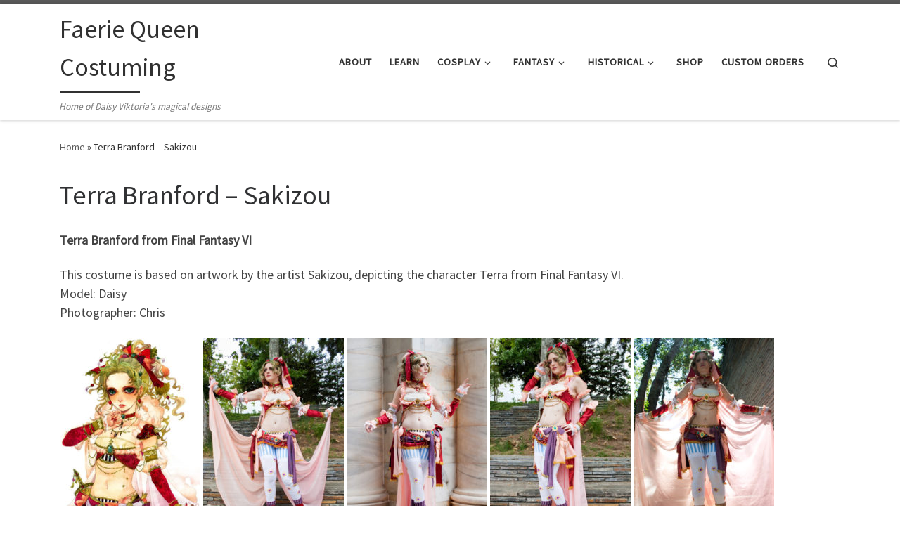

--- FILE ---
content_type: text/html; charset=UTF-8
request_url: https://faerie-queen.com/terra-branford-sakizou/
body_size: 12192
content:
<!DOCTYPE html>
<!--[if IE 7]>
<html class="ie ie7" lang="en-US">
<![endif]-->
<!--[if IE 8]>
<html class="ie ie8" lang="en-US">
<![endif]-->
<!--[if !(IE 7) | !(IE 8)  ]><!-->
<html lang="en-US" class="no-js">
<!--<![endif]-->
  <head>
  <meta charset="UTF-8" />
  <meta http-equiv="X-UA-Compatible" content="IE=EDGE" />
  <meta name="viewport" content="width=device-width, initial-scale=1.0" />
  <link rel="profile"  href="https://gmpg.org/xfn/11" />
  <link rel="pingback" href="https://faerie-queen.com/xmlrpc.php" />
  <!-- scripts for IE8 and less  -->
  <!--[if lt IE 9]>
    <script src="https://faerie-queen.com/wp-content/themes/customizr/assets/front/js/libs/html5.js"></script>
  <![endif]-->
<script>(function(html){html.className = html.className.replace(/\bno-js\b/,'js')})(document.documentElement);</script>
<title>Terra Branford &#8211; Sakizou &#8211; Faerie Queen Costuming</title>
<meta name='robots' content='max-image-preview:large' />
<link rel='dns-prefetch' href='//assets.pinterest.com' />
<link rel="alternate" type="application/rss+xml" title="Faerie Queen Costuming &raquo; Feed" href="https://faerie-queen.com/feed/" />
<link rel="alternate" type="application/rss+xml" title="Faerie Queen Costuming &raquo; Comments Feed" href="https://faerie-queen.com/comments/feed/" />
<link rel="alternate" type="application/rss+xml" title="Faerie Queen Costuming &raquo; Terra Branford &#8211; Sakizou Comments Feed" href="https://faerie-queen.com/terra-branford-sakizou/feed/" />
<link rel="alternate" title="oEmbed (JSON)" type="application/json+oembed" href="https://faerie-queen.com/wp-json/oembed/1.0/embed?url=https%3A%2F%2Ffaerie-queen.com%2Fterra-branford-sakizou%2F" />
<link rel="alternate" title="oEmbed (XML)" type="text/xml+oembed" href="https://faerie-queen.com/wp-json/oembed/1.0/embed?url=https%3A%2F%2Ffaerie-queen.com%2Fterra-branford-sakizou%2F&#038;format=xml" />
		<!-- This site uses the Google Analytics by ExactMetrics plugin v8.10.2 - Using Analytics tracking - https://www.exactmetrics.com/ -->
		<!-- Note: ExactMetrics is not currently configured on this site. The site owner needs to authenticate with Google Analytics in the ExactMetrics settings panel. -->
					<!-- No tracking code set -->
				<!-- / Google Analytics by ExactMetrics -->
		<style id='wp-img-auto-sizes-contain-inline-css' type='text/css'>
img:is([sizes=auto i],[sizes^="auto," i]){contain-intrinsic-size:3000px 1500px}
/*# sourceURL=wp-img-auto-sizes-contain-inline-css */
</style>
<link rel='stylesheet' id='pinterest-pin-it-button-plugin-styles-css' href='https://faerie-queen.com/wp-content/plugins/pinterest-pin-it-button/css/public.css?ver=2.1.0.1' type='text/css' media='all' />
<style id='wp-emoji-styles-inline-css' type='text/css'>

	img.wp-smiley, img.emoji {
		display: inline !important;
		border: none !important;
		box-shadow: none !important;
		height: 1em !important;
		width: 1em !important;
		margin: 0 0.07em !important;
		vertical-align: -0.1em !important;
		background: none !important;
		padding: 0 !important;
	}
/*# sourceURL=wp-emoji-styles-inline-css */
</style>
<style id='wp-block-library-inline-css' type='text/css'>
:root{--wp-block-synced-color:#7a00df;--wp-block-synced-color--rgb:122,0,223;--wp-bound-block-color:var(--wp-block-synced-color);--wp-editor-canvas-background:#ddd;--wp-admin-theme-color:#007cba;--wp-admin-theme-color--rgb:0,124,186;--wp-admin-theme-color-darker-10:#006ba1;--wp-admin-theme-color-darker-10--rgb:0,107,160.5;--wp-admin-theme-color-darker-20:#005a87;--wp-admin-theme-color-darker-20--rgb:0,90,135;--wp-admin-border-width-focus:2px}@media (min-resolution:192dpi){:root{--wp-admin-border-width-focus:1.5px}}.wp-element-button{cursor:pointer}:root .has-very-light-gray-background-color{background-color:#eee}:root .has-very-dark-gray-background-color{background-color:#313131}:root .has-very-light-gray-color{color:#eee}:root .has-very-dark-gray-color{color:#313131}:root .has-vivid-green-cyan-to-vivid-cyan-blue-gradient-background{background:linear-gradient(135deg,#00d084,#0693e3)}:root .has-purple-crush-gradient-background{background:linear-gradient(135deg,#34e2e4,#4721fb 50%,#ab1dfe)}:root .has-hazy-dawn-gradient-background{background:linear-gradient(135deg,#faaca8,#dad0ec)}:root .has-subdued-olive-gradient-background{background:linear-gradient(135deg,#fafae1,#67a671)}:root .has-atomic-cream-gradient-background{background:linear-gradient(135deg,#fdd79a,#004a59)}:root .has-nightshade-gradient-background{background:linear-gradient(135deg,#330968,#31cdcf)}:root .has-midnight-gradient-background{background:linear-gradient(135deg,#020381,#2874fc)}:root{--wp--preset--font-size--normal:16px;--wp--preset--font-size--huge:42px}.has-regular-font-size{font-size:1em}.has-larger-font-size{font-size:2.625em}.has-normal-font-size{font-size:var(--wp--preset--font-size--normal)}.has-huge-font-size{font-size:var(--wp--preset--font-size--huge)}.has-text-align-center{text-align:center}.has-text-align-left{text-align:left}.has-text-align-right{text-align:right}.has-fit-text{white-space:nowrap!important}#end-resizable-editor-section{display:none}.aligncenter{clear:both}.items-justified-left{justify-content:flex-start}.items-justified-center{justify-content:center}.items-justified-right{justify-content:flex-end}.items-justified-space-between{justify-content:space-between}.screen-reader-text{border:0;clip-path:inset(50%);height:1px;margin:-1px;overflow:hidden;padding:0;position:absolute;width:1px;word-wrap:normal!important}.screen-reader-text:focus{background-color:#ddd;clip-path:none;color:#444;display:block;font-size:1em;height:auto;left:5px;line-height:normal;padding:15px 23px 14px;text-decoration:none;top:5px;width:auto;z-index:100000}html :where(.has-border-color){border-style:solid}html :where([style*=border-top-color]){border-top-style:solid}html :where([style*=border-right-color]){border-right-style:solid}html :where([style*=border-bottom-color]){border-bottom-style:solid}html :where([style*=border-left-color]){border-left-style:solid}html :where([style*=border-width]){border-style:solid}html :where([style*=border-top-width]){border-top-style:solid}html :where([style*=border-right-width]){border-right-style:solid}html :where([style*=border-bottom-width]){border-bottom-style:solid}html :where([style*=border-left-width]){border-left-style:solid}html :where(img[class*=wp-image-]){height:auto;max-width:100%}:where(figure){margin:0 0 1em}html :where(.is-position-sticky){--wp-admin--admin-bar--position-offset:var(--wp-admin--admin-bar--height,0px)}@media screen and (max-width:600px){html :where(.is-position-sticky){--wp-admin--admin-bar--position-offset:0px}}

/*# sourceURL=wp-block-library-inline-css */
</style><style id='global-styles-inline-css' type='text/css'>
:root{--wp--preset--aspect-ratio--square: 1;--wp--preset--aspect-ratio--4-3: 4/3;--wp--preset--aspect-ratio--3-4: 3/4;--wp--preset--aspect-ratio--3-2: 3/2;--wp--preset--aspect-ratio--2-3: 2/3;--wp--preset--aspect-ratio--16-9: 16/9;--wp--preset--aspect-ratio--9-16: 9/16;--wp--preset--color--black: #000000;--wp--preset--color--cyan-bluish-gray: #abb8c3;--wp--preset--color--white: #ffffff;--wp--preset--color--pale-pink: #f78da7;--wp--preset--color--vivid-red: #cf2e2e;--wp--preset--color--luminous-vivid-orange: #ff6900;--wp--preset--color--luminous-vivid-amber: #fcb900;--wp--preset--color--light-green-cyan: #7bdcb5;--wp--preset--color--vivid-green-cyan: #00d084;--wp--preset--color--pale-cyan-blue: #8ed1fc;--wp--preset--color--vivid-cyan-blue: #0693e3;--wp--preset--color--vivid-purple: #9b51e0;--wp--preset--gradient--vivid-cyan-blue-to-vivid-purple: linear-gradient(135deg,rgb(6,147,227) 0%,rgb(155,81,224) 100%);--wp--preset--gradient--light-green-cyan-to-vivid-green-cyan: linear-gradient(135deg,rgb(122,220,180) 0%,rgb(0,208,130) 100%);--wp--preset--gradient--luminous-vivid-amber-to-luminous-vivid-orange: linear-gradient(135deg,rgb(252,185,0) 0%,rgb(255,105,0) 100%);--wp--preset--gradient--luminous-vivid-orange-to-vivid-red: linear-gradient(135deg,rgb(255,105,0) 0%,rgb(207,46,46) 100%);--wp--preset--gradient--very-light-gray-to-cyan-bluish-gray: linear-gradient(135deg,rgb(238,238,238) 0%,rgb(169,184,195) 100%);--wp--preset--gradient--cool-to-warm-spectrum: linear-gradient(135deg,rgb(74,234,220) 0%,rgb(151,120,209) 20%,rgb(207,42,186) 40%,rgb(238,44,130) 60%,rgb(251,105,98) 80%,rgb(254,248,76) 100%);--wp--preset--gradient--blush-light-purple: linear-gradient(135deg,rgb(255,206,236) 0%,rgb(152,150,240) 100%);--wp--preset--gradient--blush-bordeaux: linear-gradient(135deg,rgb(254,205,165) 0%,rgb(254,45,45) 50%,rgb(107,0,62) 100%);--wp--preset--gradient--luminous-dusk: linear-gradient(135deg,rgb(255,203,112) 0%,rgb(199,81,192) 50%,rgb(65,88,208) 100%);--wp--preset--gradient--pale-ocean: linear-gradient(135deg,rgb(255,245,203) 0%,rgb(182,227,212) 50%,rgb(51,167,181) 100%);--wp--preset--gradient--electric-grass: linear-gradient(135deg,rgb(202,248,128) 0%,rgb(113,206,126) 100%);--wp--preset--gradient--midnight: linear-gradient(135deg,rgb(2,3,129) 0%,rgb(40,116,252) 100%);--wp--preset--font-size--small: 13px;--wp--preset--font-size--medium: 20px;--wp--preset--font-size--large: 36px;--wp--preset--font-size--x-large: 42px;--wp--preset--spacing--20: 0.44rem;--wp--preset--spacing--30: 0.67rem;--wp--preset--spacing--40: 1rem;--wp--preset--spacing--50: 1.5rem;--wp--preset--spacing--60: 2.25rem;--wp--preset--spacing--70: 3.38rem;--wp--preset--spacing--80: 5.06rem;--wp--preset--shadow--natural: 6px 6px 9px rgba(0, 0, 0, 0.2);--wp--preset--shadow--deep: 12px 12px 50px rgba(0, 0, 0, 0.4);--wp--preset--shadow--sharp: 6px 6px 0px rgba(0, 0, 0, 0.2);--wp--preset--shadow--outlined: 6px 6px 0px -3px rgb(255, 255, 255), 6px 6px rgb(0, 0, 0);--wp--preset--shadow--crisp: 6px 6px 0px rgb(0, 0, 0);}:where(.is-layout-flex){gap: 0.5em;}:where(.is-layout-grid){gap: 0.5em;}body .is-layout-flex{display: flex;}.is-layout-flex{flex-wrap: wrap;align-items: center;}.is-layout-flex > :is(*, div){margin: 0;}body .is-layout-grid{display: grid;}.is-layout-grid > :is(*, div){margin: 0;}:where(.wp-block-columns.is-layout-flex){gap: 2em;}:where(.wp-block-columns.is-layout-grid){gap: 2em;}:where(.wp-block-post-template.is-layout-flex){gap: 1.25em;}:where(.wp-block-post-template.is-layout-grid){gap: 1.25em;}.has-black-color{color: var(--wp--preset--color--black) !important;}.has-cyan-bluish-gray-color{color: var(--wp--preset--color--cyan-bluish-gray) !important;}.has-white-color{color: var(--wp--preset--color--white) !important;}.has-pale-pink-color{color: var(--wp--preset--color--pale-pink) !important;}.has-vivid-red-color{color: var(--wp--preset--color--vivid-red) !important;}.has-luminous-vivid-orange-color{color: var(--wp--preset--color--luminous-vivid-orange) !important;}.has-luminous-vivid-amber-color{color: var(--wp--preset--color--luminous-vivid-amber) !important;}.has-light-green-cyan-color{color: var(--wp--preset--color--light-green-cyan) !important;}.has-vivid-green-cyan-color{color: var(--wp--preset--color--vivid-green-cyan) !important;}.has-pale-cyan-blue-color{color: var(--wp--preset--color--pale-cyan-blue) !important;}.has-vivid-cyan-blue-color{color: var(--wp--preset--color--vivid-cyan-blue) !important;}.has-vivid-purple-color{color: var(--wp--preset--color--vivid-purple) !important;}.has-black-background-color{background-color: var(--wp--preset--color--black) !important;}.has-cyan-bluish-gray-background-color{background-color: var(--wp--preset--color--cyan-bluish-gray) !important;}.has-white-background-color{background-color: var(--wp--preset--color--white) !important;}.has-pale-pink-background-color{background-color: var(--wp--preset--color--pale-pink) !important;}.has-vivid-red-background-color{background-color: var(--wp--preset--color--vivid-red) !important;}.has-luminous-vivid-orange-background-color{background-color: var(--wp--preset--color--luminous-vivid-orange) !important;}.has-luminous-vivid-amber-background-color{background-color: var(--wp--preset--color--luminous-vivid-amber) !important;}.has-light-green-cyan-background-color{background-color: var(--wp--preset--color--light-green-cyan) !important;}.has-vivid-green-cyan-background-color{background-color: var(--wp--preset--color--vivid-green-cyan) !important;}.has-pale-cyan-blue-background-color{background-color: var(--wp--preset--color--pale-cyan-blue) !important;}.has-vivid-cyan-blue-background-color{background-color: var(--wp--preset--color--vivid-cyan-blue) !important;}.has-vivid-purple-background-color{background-color: var(--wp--preset--color--vivid-purple) !important;}.has-black-border-color{border-color: var(--wp--preset--color--black) !important;}.has-cyan-bluish-gray-border-color{border-color: var(--wp--preset--color--cyan-bluish-gray) !important;}.has-white-border-color{border-color: var(--wp--preset--color--white) !important;}.has-pale-pink-border-color{border-color: var(--wp--preset--color--pale-pink) !important;}.has-vivid-red-border-color{border-color: var(--wp--preset--color--vivid-red) !important;}.has-luminous-vivid-orange-border-color{border-color: var(--wp--preset--color--luminous-vivid-orange) !important;}.has-luminous-vivid-amber-border-color{border-color: var(--wp--preset--color--luminous-vivid-amber) !important;}.has-light-green-cyan-border-color{border-color: var(--wp--preset--color--light-green-cyan) !important;}.has-vivid-green-cyan-border-color{border-color: var(--wp--preset--color--vivid-green-cyan) !important;}.has-pale-cyan-blue-border-color{border-color: var(--wp--preset--color--pale-cyan-blue) !important;}.has-vivid-cyan-blue-border-color{border-color: var(--wp--preset--color--vivid-cyan-blue) !important;}.has-vivid-purple-border-color{border-color: var(--wp--preset--color--vivid-purple) !important;}.has-vivid-cyan-blue-to-vivid-purple-gradient-background{background: var(--wp--preset--gradient--vivid-cyan-blue-to-vivid-purple) !important;}.has-light-green-cyan-to-vivid-green-cyan-gradient-background{background: var(--wp--preset--gradient--light-green-cyan-to-vivid-green-cyan) !important;}.has-luminous-vivid-amber-to-luminous-vivid-orange-gradient-background{background: var(--wp--preset--gradient--luminous-vivid-amber-to-luminous-vivid-orange) !important;}.has-luminous-vivid-orange-to-vivid-red-gradient-background{background: var(--wp--preset--gradient--luminous-vivid-orange-to-vivid-red) !important;}.has-very-light-gray-to-cyan-bluish-gray-gradient-background{background: var(--wp--preset--gradient--very-light-gray-to-cyan-bluish-gray) !important;}.has-cool-to-warm-spectrum-gradient-background{background: var(--wp--preset--gradient--cool-to-warm-spectrum) !important;}.has-blush-light-purple-gradient-background{background: var(--wp--preset--gradient--blush-light-purple) !important;}.has-blush-bordeaux-gradient-background{background: var(--wp--preset--gradient--blush-bordeaux) !important;}.has-luminous-dusk-gradient-background{background: var(--wp--preset--gradient--luminous-dusk) !important;}.has-pale-ocean-gradient-background{background: var(--wp--preset--gradient--pale-ocean) !important;}.has-electric-grass-gradient-background{background: var(--wp--preset--gradient--electric-grass) !important;}.has-midnight-gradient-background{background: var(--wp--preset--gradient--midnight) !important;}.has-small-font-size{font-size: var(--wp--preset--font-size--small) !important;}.has-medium-font-size{font-size: var(--wp--preset--font-size--medium) !important;}.has-large-font-size{font-size: var(--wp--preset--font-size--large) !important;}.has-x-large-font-size{font-size: var(--wp--preset--font-size--x-large) !important;}
/*# sourceURL=global-styles-inline-css */
</style>

<style id='classic-theme-styles-inline-css' type='text/css'>
/*! This file is auto-generated */
.wp-block-button__link{color:#fff;background-color:#32373c;border-radius:9999px;box-shadow:none;text-decoration:none;padding:calc(.667em + 2px) calc(1.333em + 2px);font-size:1.125em}.wp-block-file__button{background:#32373c;color:#fff;text-decoration:none}
/*# sourceURL=/wp-includes/css/classic-themes.min.css */
</style>
<link rel='stylesheet' id='customizr-main-css' href='https://faerie-queen.com/wp-content/themes/customizr/assets/front/css/style.min.css?ver=4.4.5' type='text/css' media='all' />
<style id='customizr-main-inline-css' type='text/css'>

.tc-header.border-top { border-top-width: 5px; border-top-style: solid }
#czr-push-footer { display: none; visibility: hidden; }
        .czr-sticky-footer #czr-push-footer.sticky-footer-enabled { display: block; }
        
/*# sourceURL=customizr-main-inline-css */
</style>
<style id='quads-styles-inline-css' type='text/css'>

    .quads-location ins.adsbygoogle {
        background: transparent !important;
    }.quads-location .quads_rotator_img{ opacity:1 !important;}
    .quads.quads_ad_container { display: grid; grid-template-columns: auto; grid-gap: 10px; padding: 10px; }
    .grid_image{animation: fadeIn 0.5s;-webkit-animation: fadeIn 0.5s;-moz-animation: fadeIn 0.5s;
        -o-animation: fadeIn 0.5s;-ms-animation: fadeIn 0.5s;}
    .quads-ad-label { font-size: 12px; text-align: center; color: #333;}
    .quads_click_impression { display: none;} .quads-location, .quads-ads-space{max-width:100%;} @media only screen and (max-width: 480px) { .quads-ads-space, .penci-builder-element .quads-ads-space{max-width:340px;}}
/*# sourceURL=quads-styles-inline-css */
</style>
<script type="text/javascript" src="https://faerie-queen.com/wp-includes/js/jquery/jquery.min.js?ver=3.7.1" id="jquery-core-js"></script>
<script type="text/javascript" src="https://faerie-queen.com/wp-includes/js/jquery/jquery-migrate.min.js?ver=3.4.1" id="jquery-migrate-js"></script>
<script type="text/javascript" src="https://faerie-queen.com/wp-content/themes/customizr/assets/front/js/libs/modernizr.min.js?ver=4.4.5" id="modernizr-js"></script>
<script type="text/javascript" src="https://faerie-queen.com/wp-includes/js/underscore.min.js?ver=1.13.7" id="underscore-js"></script>
<script type="text/javascript" id="tc-scripts-js-extra">
/* <![CDATA[ */
var CZRParams = {"assetsPath":"https://faerie-queen.com/wp-content/themes/customizr/assets/front/","mainScriptUrl":"https://faerie-queen.com/wp-content/themes/customizr/assets/front/js/tc-scripts.min.js?4.4.5","deferFontAwesome":"1","fontAwesomeUrl":"https://faerie-queen.com/wp-content/themes/customizr/assets/shared/fonts/fa/css/fontawesome-all.min.css?4.4.5","_disabled":[],"centerSliderImg":"1","isLightBoxEnabled":"1","SmoothScroll":{"Enabled":true,"Options":{"touchpadSupport":false}},"isAnchorScrollEnabled":"","anchorSmoothScrollExclude":{"simple":["[class*=edd]",".carousel-control","[data-toggle=\"modal\"]","[data-toggle=\"dropdown\"]","[data-toggle=\"czr-dropdown\"]","[data-toggle=\"tooltip\"]","[data-toggle=\"popover\"]","[data-toggle=\"collapse\"]","[data-toggle=\"czr-collapse\"]","[data-toggle=\"tab\"]","[data-toggle=\"pill\"]","[data-toggle=\"czr-pill\"]","[class*=upme]","[class*=um-]"],"deep":{"classes":[],"ids":[]}},"timerOnScrollAllBrowsers":"1","centerAllImg":"1","HasComments":"","LoadModernizr":"1","stickyHeader":"","extLinksStyle":"","extLinksTargetExt":"","extLinksSkipSelectors":{"classes":["btn","button"],"ids":[]},"dropcapEnabled":"","dropcapWhere":{"post":"","page":""},"dropcapMinWords":"","dropcapSkipSelectors":{"tags":["IMG","IFRAME","H1","H2","H3","H4","H5","H6","BLOCKQUOTE","UL","OL"],"classes":["btn"],"id":[]},"imgSmartLoadEnabled":"1","imgSmartLoadOpts":{"parentSelectors":["[class*=grid-container], .article-container",".__before_main_wrapper",".widget-front",".post-related-articles",".tc-singular-thumbnail-wrapper"],"opts":{"excludeImg":[".tc-holder-img"]}},"imgSmartLoadsForSliders":"1","pluginCompats":[],"isWPMobile":"","menuStickyUserSettings":{"desktop":"stick_up","mobile":"stick_up"},"adminAjaxUrl":"https://faerie-queen.com/wp-admin/admin-ajax.php","ajaxUrl":"https://faerie-queen.com/?czrajax=1","frontNonce":{"id":"CZRFrontNonce","handle":"46123bee4e"},"isDevMode":"","isModernStyle":"1","i18n":{"Permanently dismiss":"Permanently dismiss"},"frontNotifications":{"welcome":{"enabled":false,"content":"","dismissAction":"dismiss_welcome_note_front"}},"preloadGfonts":"1","googleFonts":"Source+Sans+Pro","version":"4.4.5"};
//# sourceURL=tc-scripts-js-extra
/* ]]> */
</script>
<script type="text/javascript" src="https://faerie-queen.com/wp-content/themes/customizr/assets/front/js/tc-scripts.min.js?ver=4.4.5" id="tc-scripts-js" defer></script>
<link rel="https://api.w.org/" href="https://faerie-queen.com/wp-json/" /><link rel="alternate" title="JSON" type="application/json" href="https://faerie-queen.com/wp-json/wp/v2/pages/439" /><link rel="EditURI" type="application/rsd+xml" title="RSD" href="https://faerie-queen.com/xmlrpc.php?rsd" />
<meta name="generator" content="WordPress 6.9" />
<link rel="canonical" href="https://faerie-queen.com/terra-branford-sakizou/" />
<link rel='shortlink' href='https://faerie-queen.com/?p=439' />
<script src="//pagead2.googlesyndication.com/pagead/js/adsbygoogle.js"></script><script>document.cookie = 'quads_browser_width='+screen.width;</script>              <link rel="preload" as="font" type="font/woff2" href="https://faerie-queen.com/wp-content/themes/customizr/assets/shared/fonts/customizr/customizr.woff2?128396981" crossorigin="anonymous"/>
            <style type="text/css">.recentcomments a{display:inline !important;padding:0 !important;margin:0 !important;}</style><link rel="icon" href="https://faerie-queen.com/wp-content/uploads/2019/05/cropped-daisyviktoriawingsicon-32x32.jpg" sizes="32x32" />
<link rel="icon" href="https://faerie-queen.com/wp-content/uploads/2019/05/cropped-daisyviktoriawingsicon-192x192.jpg" sizes="192x192" />
<link rel="apple-touch-icon" href="https://faerie-queen.com/wp-content/uploads/2019/05/cropped-daisyviktoriawingsicon-180x180.jpg" />
<meta name="msapplication-TileImage" content="https://faerie-queen.com/wp-content/uploads/2019/05/cropped-daisyviktoriawingsicon-270x270.jpg" />
</head>

  <body class="wp-singular page-template-default page page-id-439 wp-embed-responsive wp-theme-customizr czr-link-hover-underline header-skin-light footer-skin-dark czr-no-sidebar tc-center-images czr-full-layout customizr-4-4-5 czr-sticky-footer">
          <a class="screen-reader-text skip-link" href="#content">Skip to content</a>
    
    
    <div id="tc-page-wrap" class="">

      <header class="tpnav-header__header tc-header sl-logo_left sticky-brand-shrink-on sticky-transparent border-top czr-submenu-fade czr-submenu-move" >
        <div class="primary-navbar__wrapper d-none d-lg-block has-horizontal-menu desktop-sticky" >
  <div class="container">
    <div class="row align-items-center flex-row primary-navbar__row">
      <div class="branding__container col col-auto" >
  <div class="branding align-items-center flex-column ">
    <div class="branding-row d-flex flex-row align-items-center align-self-start">
      <span class="navbar-brand col-auto " >
    <a class="navbar-brand-sitename  czr-underline" href="https://faerie-queen.com/">
    <span>Faerie Queen Costuming</span>
  </a>
</span>
      </div>
    <span class="header-tagline " >
  Home of Daisy Viktoria&#039;s magical designs</span>

  </div>
</div>
      <div class="primary-nav__container justify-content-lg-around col col-lg-auto flex-lg-column" >
  <div class="primary-nav__wrapper flex-lg-row align-items-center justify-content-end">
              <nav class="primary-nav__nav col" id="primary-nav">
          <div class="nav__menu-wrapper primary-nav__menu-wrapper justify-content-end czr-open-on-hover" >
<ul id="main-menu" class="primary-nav__menu regular-nav nav__menu nav"><li id="menu-item-4859" class="menu-item menu-item-type-post_type menu-item-object-page menu-item-4859"><a href="https://faerie-queen.com/about/" class="nav__link"><span class="nav__title">About</span></a></li>
<li id="menu-item-8342" class="menu-item menu-item-type-post_type menu-item-object-page menu-item-8342"><a href="https://faerie-queen.com/learn/" class="nav__link"><span class="nav__title">Learn</span></a></li>
<li id="menu-item-4862" class="menu-item menu-item-type-post_type menu-item-object-page menu-item-has-children czr-dropdown menu-item-4862"><a data-toggle="czr-dropdown" aria-haspopup="true" aria-expanded="false" href="https://faerie-queen.com/cosplay/" class="nav__link"><span class="nav__title">Cosplay</span><span class="caret__dropdown-toggler"><i class="icn-down-small"></i></span></a>
<ul class="dropdown-menu czr-dropdown-menu">
	<li id="menu-item-4872" class="menu-item menu-item-type-post_type menu-item-object-page dropdown-item menu-item-4872"><a href="https://faerie-queen.com/video-games-and-anime/" class="nav__link"><span class="nav__title">Video Games and Anime</span></a></li>
	<li id="menu-item-4871" class="menu-item menu-item-type-post_type menu-item-object-page dropdown-item menu-item-4871"><a href="https://faerie-queen.com/books-and-media/" class="nav__link"><span class="nav__title">Books and Media</span></a></li>
</ul>
</li>
<li id="menu-item-4863" class="menu-item menu-item-type-post_type menu-item-object-page menu-item-has-children czr-dropdown menu-item-4863"><a data-toggle="czr-dropdown" aria-haspopup="true" aria-expanded="false" href="https://faerie-queen.com/fantasy/" class="nav__link"><span class="nav__title">Fantasy</span><span class="caret__dropdown-toggler"><i class="icn-down-small"></i></span></a>
<ul class="dropdown-menu czr-dropdown-menu">
	<li id="menu-item-4873" class="menu-item menu-item-type-post_type menu-item-object-page dropdown-item menu-item-4873"><a href="https://faerie-queen.com/faeries-and-elves/" class="nav__link"><span class="nav__title">Faeries and Elves</span></a></li>
	<li id="menu-item-4874" class="menu-item menu-item-type-post_type menu-item-object-page dropdown-item menu-item-4874"><a href="https://faerie-queen.com/humans/" class="nav__link"><span class="nav__title">Humans</span></a></li>
	<li id="menu-item-4875" class="menu-item menu-item-type-post_type menu-item-object-page dropdown-item menu-item-4875"><a href="https://faerie-queen.com/creatures/" class="nav__link"><span class="nav__title">Creatures</span></a></li>
	<li id="menu-item-4876" class="menu-item menu-item-type-post_type menu-item-object-page dropdown-item menu-item-4876"><a href="https://faerie-queen.com/steampunk/" class="nav__link"><span class="nav__title">Steampunk</span></a></li>
</ul>
</li>
<li id="menu-item-4864" class="menu-item menu-item-type-post_type menu-item-object-page menu-item-has-children czr-dropdown menu-item-4864"><a data-toggle="czr-dropdown" aria-haspopup="true" aria-expanded="false" href="https://faerie-queen.com/historical/" class="nav__link"><span class="nav__title">Historical</span><span class="caret__dropdown-toggler"><i class="icn-down-small"></i></span></a>
<ul class="dropdown-menu czr-dropdown-menu">
	<li id="menu-item-4869" class="menu-item menu-item-type-post_type menu-item-object-page dropdown-item menu-item-4869"><a href="https://faerie-queen.com/victorian/" class="nav__link"><span class="nav__title">Victorian</span></a></li>
	<li id="menu-item-4870" class="menu-item menu-item-type-post_type menu-item-object-page dropdown-item menu-item-4870"><a href="https://faerie-queen.com/rococo-2/" class="nav__link"><span class="nav__title">Rococo</span></a></li>
	<li id="menu-item-4868" class="menu-item menu-item-type-post_type menu-item-object-page dropdown-item menu-item-4868"><a href="https://faerie-queen.com/renaissance/" class="nav__link"><span class="nav__title">Renaissance</span></a></li>
	<li id="menu-item-4866" class="menu-item menu-item-type-post_type menu-item-object-page dropdown-item menu-item-4866"><a href="https://faerie-queen.com/medieval/" class="nav__link"><span class="nav__title">Late Medieval</span></a></li>
	<li id="menu-item-4865" class="menu-item menu-item-type-post_type menu-item-object-page dropdown-item menu-item-4865"><a href="https://faerie-queen.com/ancient/" class="nav__link"><span class="nav__title">Ancient and Viking Age</span></a></li>
	<li id="menu-item-4867" class="menu-item menu-item-type-post_type menu-item-object-page dropdown-item menu-item-4867"><a href="https://faerie-queen.com/eastern/" class="nav__link"><span class="nav__title">Eastern</span></a></li>
</ul>
</li>
<li id="menu-item-8359" class="menu-item menu-item-type-custom menu-item-object-custom menu-item-8359"><a href="https://daisyviktoria.com/shop/" class="nav__link"><span class="nav__title">Shop</span></a></li>
<li id="menu-item-8354" class="menu-item menu-item-type-custom menu-item-object-custom menu-item-8354"><a href="http://daisyviktoria.com/order/" class="nav__link"><span class="nav__title">Custom Orders</span></a></li>
</ul></div>        </nav>
    <div class="primary-nav__utils nav__utils col-auto" >
    <ul class="nav utils flex-row flex-nowrap regular-nav">
      <li class="nav__search " >
  <a href="#" class="search-toggle_btn icn-search czr-overlay-toggle_btn"  aria-expanded="false"><span class="sr-only">Search</span></a>
        <div class="czr-search-expand">
      <div class="czr-search-expand-inner"><div class="search-form__container " >
  <form action="https://faerie-queen.com/" method="get" class="czr-form search-form">
    <div class="form-group czr-focus">
            <label for="s-696fc7b4c2923" id="lsearch-696fc7b4c2923">
        <span class="screen-reader-text">Search</span>
        <input id="s-696fc7b4c2923" class="form-control czr-search-field" name="s" type="search" value="" aria-describedby="lsearch-696fc7b4c2923" placeholder="Search &hellip;">
      </label>
      <button type="submit" class="button"><i class="icn-search"></i><span class="screen-reader-text">Search &hellip;</span></button>
    </div>
  </form>
</div></div>
    </div>
    </li>
    </ul>
</div>  </div>
</div>
    </div>
  </div>
</div>    <div class="mobile-navbar__wrapper d-lg-none mobile-sticky" >
    <div class="branding__container justify-content-between align-items-center container" >
  <div class="branding flex-column">
    <div class="branding-row d-flex align-self-start flex-row align-items-center">
      <span class="navbar-brand col-auto " >
    <a class="navbar-brand-sitename  czr-underline" href="https://faerie-queen.com/">
    <span>Faerie Queen Costuming</span>
  </a>
</span>
    </div>
      </div>
  <div class="mobile-utils__wrapper nav__utils regular-nav">
    <ul class="nav utils row flex-row flex-nowrap">
      <li class="nav__search " >
  <a href="#" class="search-toggle_btn icn-search czr-dropdown" data-aria-haspopup="true" aria-expanded="false"><span class="sr-only">Search</span></a>
        <div class="czr-search-expand">
      <div class="czr-search-expand-inner"><div class="search-form__container " >
  <form action="https://faerie-queen.com/" method="get" class="czr-form search-form">
    <div class="form-group czr-focus">
            <label for="s-696fc7b4c2c85" id="lsearch-696fc7b4c2c85">
        <span class="screen-reader-text">Search</span>
        <input id="s-696fc7b4c2c85" class="form-control czr-search-field" name="s" type="search" value="" aria-describedby="lsearch-696fc7b4c2c85" placeholder="Search &hellip;">
      </label>
      <button type="submit" class="button"><i class="icn-search"></i><span class="screen-reader-text">Search &hellip;</span></button>
    </div>
  </form>
</div></div>
    </div>
        <ul class="dropdown-menu czr-dropdown-menu">
      <li class="header-search__container container">
  <div class="search-form__container " >
  <form action="https://faerie-queen.com/" method="get" class="czr-form search-form">
    <div class="form-group czr-focus">
            <label for="s-696fc7b4c2dcd" id="lsearch-696fc7b4c2dcd">
        <span class="screen-reader-text">Search</span>
        <input id="s-696fc7b4c2dcd" class="form-control czr-search-field" name="s" type="search" value="" aria-describedby="lsearch-696fc7b4c2dcd" placeholder="Search &hellip;">
      </label>
      <button type="submit" class="button"><i class="icn-search"></i><span class="screen-reader-text">Search &hellip;</span></button>
    </div>
  </form>
</div></li>    </ul>
  </li>
<li class="hamburger-toggler__container " >
  <button class="ham-toggler-menu czr-collapsed" data-toggle="czr-collapse" data-target="#mobile-nav"><span class="ham__toggler-span-wrapper"><span class="line line-1"></span><span class="line line-2"></span><span class="line line-3"></span></span><span class="screen-reader-text">Menu</span></button>
</li>
    </ul>
  </div>
</div>
<div class="mobile-nav__container " >
   <nav class="mobile-nav__nav flex-column czr-collapse" id="mobile-nav">
      <div class="mobile-nav__inner container">
      <div class="nav__menu-wrapper mobile-nav__menu-wrapper czr-open-on-click" >
<ul id="mobile-nav-menu" class="mobile-nav__menu vertical-nav nav__menu flex-column nav"><li class="menu-item menu-item-type-post_type menu-item-object-page menu-item-4859"><a href="https://faerie-queen.com/about/" class="nav__link"><span class="nav__title">About</span></a></li>
<li class="menu-item menu-item-type-post_type menu-item-object-page menu-item-8342"><a href="https://faerie-queen.com/learn/" class="nav__link"><span class="nav__title">Learn</span></a></li>
<li class="menu-item menu-item-type-post_type menu-item-object-page menu-item-has-children czr-dropdown menu-item-4862"><span class="display-flex nav__link-wrapper align-items-start"><a href="https://faerie-queen.com/cosplay/" class="nav__link"><span class="nav__title">Cosplay</span></a><button data-toggle="czr-dropdown" aria-haspopup="true" aria-expanded="false" class="caret__dropdown-toggler czr-btn-link"><i class="icn-down-small"></i></button></span>
<ul class="dropdown-menu czr-dropdown-menu">
	<li class="menu-item menu-item-type-post_type menu-item-object-page dropdown-item menu-item-4872"><a href="https://faerie-queen.com/video-games-and-anime/" class="nav__link"><span class="nav__title">Video Games and Anime</span></a></li>
	<li class="menu-item menu-item-type-post_type menu-item-object-page dropdown-item menu-item-4871"><a href="https://faerie-queen.com/books-and-media/" class="nav__link"><span class="nav__title">Books and Media</span></a></li>
</ul>
</li>
<li class="menu-item menu-item-type-post_type menu-item-object-page menu-item-has-children czr-dropdown menu-item-4863"><span class="display-flex nav__link-wrapper align-items-start"><a href="https://faerie-queen.com/fantasy/" class="nav__link"><span class="nav__title">Fantasy</span></a><button data-toggle="czr-dropdown" aria-haspopup="true" aria-expanded="false" class="caret__dropdown-toggler czr-btn-link"><i class="icn-down-small"></i></button></span>
<ul class="dropdown-menu czr-dropdown-menu">
	<li class="menu-item menu-item-type-post_type menu-item-object-page dropdown-item menu-item-4873"><a href="https://faerie-queen.com/faeries-and-elves/" class="nav__link"><span class="nav__title">Faeries and Elves</span></a></li>
	<li class="menu-item menu-item-type-post_type menu-item-object-page dropdown-item menu-item-4874"><a href="https://faerie-queen.com/humans/" class="nav__link"><span class="nav__title">Humans</span></a></li>
	<li class="menu-item menu-item-type-post_type menu-item-object-page dropdown-item menu-item-4875"><a href="https://faerie-queen.com/creatures/" class="nav__link"><span class="nav__title">Creatures</span></a></li>
	<li class="menu-item menu-item-type-post_type menu-item-object-page dropdown-item menu-item-4876"><a href="https://faerie-queen.com/steampunk/" class="nav__link"><span class="nav__title">Steampunk</span></a></li>
</ul>
</li>
<li class="menu-item menu-item-type-post_type menu-item-object-page menu-item-has-children czr-dropdown menu-item-4864"><span class="display-flex nav__link-wrapper align-items-start"><a href="https://faerie-queen.com/historical/" class="nav__link"><span class="nav__title">Historical</span></a><button data-toggle="czr-dropdown" aria-haspopup="true" aria-expanded="false" class="caret__dropdown-toggler czr-btn-link"><i class="icn-down-small"></i></button></span>
<ul class="dropdown-menu czr-dropdown-menu">
	<li class="menu-item menu-item-type-post_type menu-item-object-page dropdown-item menu-item-4869"><a href="https://faerie-queen.com/victorian/" class="nav__link"><span class="nav__title">Victorian</span></a></li>
	<li class="menu-item menu-item-type-post_type menu-item-object-page dropdown-item menu-item-4870"><a href="https://faerie-queen.com/rococo-2/" class="nav__link"><span class="nav__title">Rococo</span></a></li>
	<li class="menu-item menu-item-type-post_type menu-item-object-page dropdown-item menu-item-4868"><a href="https://faerie-queen.com/renaissance/" class="nav__link"><span class="nav__title">Renaissance</span></a></li>
	<li class="menu-item menu-item-type-post_type menu-item-object-page dropdown-item menu-item-4866"><a href="https://faerie-queen.com/medieval/" class="nav__link"><span class="nav__title">Late Medieval</span></a></li>
	<li class="menu-item menu-item-type-post_type menu-item-object-page dropdown-item menu-item-4865"><a href="https://faerie-queen.com/ancient/" class="nav__link"><span class="nav__title">Ancient and Viking Age</span></a></li>
	<li class="menu-item menu-item-type-post_type menu-item-object-page dropdown-item menu-item-4867"><a href="https://faerie-queen.com/eastern/" class="nav__link"><span class="nav__title">Eastern</span></a></li>
</ul>
</li>
<li class="menu-item menu-item-type-custom menu-item-object-custom menu-item-8359"><a href="https://daisyviktoria.com/shop/" class="nav__link"><span class="nav__title">Shop</span></a></li>
<li class="menu-item menu-item-type-custom menu-item-object-custom menu-item-8354"><a href="http://daisyviktoria.com/order/" class="nav__link"><span class="nav__title">Custom Orders</span></a></li>
</ul></div>      </div>
  </nav>
</div></div></header>


  
    <div id="main-wrapper" class="section">

                      

          <div class="czr-hot-crumble container page-breadcrumbs" role="navigation" >
  <div class="row">
        <nav class="breadcrumbs col-12"><span class="trail-begin"><a href="https://faerie-queen.com" title="Faerie Queen Costuming" rel="home" class="trail-begin">Home</a></span> <span class="sep">&raquo;</span> <span class="trail-end">Terra Branford &#8211; Sakizou</span></nav>  </div>
</div>
          <div class="container" role="main">

            
            <div class="flex-row row column-content-wrapper">

                
                <div id="content" class="col-12 article-container">

                  <article id="page-439" class="post-439 page type-page status-publish czr-hentry" >
    <header class="entry-header " >
  <div class="entry-header-inner">
        <h1 class="entry-title">Terra Branford &#8211; Sakizou</h1>
      </div>
</header>  <div class="post-entry tc-content-inner">
    <section class="post-content entry-content " >
      <div class="czr-wp-the-content">
        <p><strong>Terra Branford from Final Fantasy VI</strong></p>
<p>This costume is based on artwork by the artist Sakizou, depicting the character Terra from Final Fantasy VI.<br />
Model: Daisy<br />
Photographer: Chris</p>
<p><a href="https://faerie-queen.com/wp-content/uploads/2018/03/sakizouterraref.jpg" data-lb-type="grouped-post"><img  fetchpriority="high" decoding="async" class="alignnone size-medium wp-image-8077"  src="[data-uri]" data-src="https://faerie-queen.com/wp-content/uploads/2018/03/sakizouterraref-200x300.jpg"  alt="" width="200" height="300" data-srcset="https://faerie-queen.com/wp-content/uploads/2018/03/sakizouterraref-200x300.jpg 200w, https://faerie-queen.com/wp-content/uploads/2018/03/sakizouterraref.jpg 427w" data-sizes="(max-width: 200px) 100vw, 200px" /></a> <a href="https://faerie-queen.com/wp-content/uploads/2018/03/sakizouterra01.jpg" data-lb-type="grouped-post"><img  decoding="async" class="alignnone size-medium wp-image-8080"  src="[data-uri]" data-src="https://faerie-queen.com/wp-content/uploads/2018/03/sakizouterra01-200x300.jpg"  alt="" width="200" height="300" data-srcset="https://faerie-queen.com/wp-content/uploads/2018/03/sakizouterra01-200x300.jpg 200w, https://faerie-queen.com/wp-content/uploads/2018/03/sakizouterra01.jpg 427w" data-sizes="(max-width: 200px) 100vw, 200px" /></a> <a href="https://faerie-queen.com/wp-content/uploads/2018/03/sakizouterra02.jpg" data-lb-type="grouped-post"><img  decoding="async" class="alignnone size-medium wp-image-8081"  src="[data-uri]" data-src="https://faerie-queen.com/wp-content/uploads/2018/03/sakizouterra02-200x300.jpg"  alt="" width="200" height="300" data-srcset="https://faerie-queen.com/wp-content/uploads/2018/03/sakizouterra02-200x300.jpg 200w, https://faerie-queen.com/wp-content/uploads/2018/03/sakizouterra02.jpg 427w" data-sizes="(max-width: 200px) 100vw, 200px" /></a> <a href="https://faerie-queen.com/wp-content/uploads/2018/03/sakizouterra03.jpg" data-lb-type="grouped-post"><img  loading="lazy" decoding="async" class="alignnone size-medium wp-image-8082"  src="[data-uri]" data-src="https://faerie-queen.com/wp-content/uploads/2018/03/sakizouterra03-200x300.jpg"  alt="" width="200" height="300" data-srcset="https://faerie-queen.com/wp-content/uploads/2018/03/sakizouterra03-200x300.jpg 200w, https://faerie-queen.com/wp-content/uploads/2018/03/sakizouterra03.jpg 427w" data-sizes="auto, (max-width: 200px) 100vw, 200px" /></a> <a href="https://faerie-queen.com/wp-content/uploads/2018/03/sakizouterra04.jpg" data-lb-type="grouped-post"><img  loading="lazy" decoding="async" class="alignnone size-medium wp-image-8083"  src="[data-uri]" data-src="https://faerie-queen.com/wp-content/uploads/2018/03/sakizouterra04-200x300.jpg"  alt="" width="200" height="300" data-srcset="https://faerie-queen.com/wp-content/uploads/2018/03/sakizouterra04-200x300.jpg 200w, https://faerie-queen.com/wp-content/uploads/2018/03/sakizouterra04.jpg 427w" data-sizes="auto, (max-width: 200px) 100vw, 200px" /></a> <a href="https://faerie-queen.com/wp-content/uploads/2018/03/sakizouterra05.jpg" data-lb-type="grouped-post"><img  loading="lazy" decoding="async" class="alignnone size-medium wp-image-8084"  src="[data-uri]" data-src="https://faerie-queen.com/wp-content/uploads/2018/03/sakizouterra05-300x200.jpg"  alt="" width="300" height="200" data-srcset="https://faerie-queen.com/wp-content/uploads/2018/03/sakizouterra05-300x200.jpg 300w, https://faerie-queen.com/wp-content/uploads/2018/03/sakizouterra05.jpg 640w" data-sizes="auto, (max-width: 300px) 100vw, 300px" /></a> <a href="https://faerie-queen.com/wp-content/uploads/2018/03/sakizouterra06.jpg" data-lb-type="grouped-post"><img  loading="lazy" decoding="async" class="alignnone size-medium wp-image-8085"  src="[data-uri]" data-src="https://faerie-queen.com/wp-content/uploads/2018/03/sakizouterra06-200x300.jpg"  alt="" width="200" height="300" data-srcset="https://faerie-queen.com/wp-content/uploads/2018/03/sakizouterra06-200x300.jpg 200w, https://faerie-queen.com/wp-content/uploads/2018/03/sakizouterra06.jpg 427w" data-sizes="auto, (max-width: 200px) 100vw, 200px" /></a> <a href="https://faerie-queen.com/wp-content/uploads/2018/03/sakizouterra07.jpg" data-lb-type="grouped-post"><img  loading="lazy" decoding="async" class="alignnone size-medium wp-image-8086"  src="[data-uri]" data-src="https://faerie-queen.com/wp-content/uploads/2018/03/sakizouterra07-200x300.jpg"  alt="" width="200" height="300" data-srcset="https://faerie-queen.com/wp-content/uploads/2018/03/sakizouterra07-200x300.jpg 200w, https://faerie-queen.com/wp-content/uploads/2018/03/sakizouterra07.jpg 427w" data-sizes="auto, (max-width: 200px) 100vw, 200px" /></a> <a href="https://faerie-queen.com/wp-content/uploads/2018/03/sakizouterra08.jpg" data-lb-type="grouped-post"><img  loading="lazy" decoding="async" class="alignnone size-medium wp-image-8087"  src="[data-uri]" data-src="https://faerie-queen.com/wp-content/uploads/2018/03/sakizouterra08-200x300.jpg"  alt="" width="200" height="300" data-srcset="https://faerie-queen.com/wp-content/uploads/2018/03/sakizouterra08-200x300.jpg 200w, https://faerie-queen.com/wp-content/uploads/2018/03/sakizouterra08.jpg 427w" data-sizes="auto, (max-width: 200px) 100vw, 200px" /></a> <a href="https://faerie-queen.com/wp-content/uploads/2018/03/sakizouterra09.jpg" data-lb-type="grouped-post"><img  loading="lazy" decoding="async" class="alignnone size-medium wp-image-8088"  src="[data-uri]" data-src="https://faerie-queen.com/wp-content/uploads/2018/03/sakizouterra09-200x300.jpg"  alt="" width="200" height="300" data-srcset="https://faerie-queen.com/wp-content/uploads/2018/03/sakizouterra09-200x300.jpg 200w, https://faerie-queen.com/wp-content/uploads/2018/03/sakizouterra09.jpg 427w" data-sizes="auto, (max-width: 200px) 100vw, 200px" /></a> <a href="https://faerie-queen.com/wp-content/uploads/2018/03/sakizouterra10.jpg" data-lb-type="grouped-post"><img  loading="lazy" decoding="async" class="alignnone size-medium wp-image-8089"  src="[data-uri]" data-src="https://faerie-queen.com/wp-content/uploads/2018/03/sakizouterra10-200x300.jpg"  alt="" width="200" height="300" data-srcset="https://faerie-queen.com/wp-content/uploads/2018/03/sakizouterra10-200x300.jpg 200w, https://faerie-queen.com/wp-content/uploads/2018/03/sakizouterra10.jpg 427w" data-sizes="auto, (max-width: 200px) 100vw, 200px" /></a></p>

<!-- WP QUADS Content Ad Plugin v. 2.0.92 -->
<div class="quads-location quads-ad1" id="quads-ad1" style="float:none;margin:10px;">

 <!-- WP QUADS - Quick AdSense Reloaded v.2.0.92 Content AdSense async --> 


<script >
var quads_screen_width = document.body.clientWidth;
if ( quads_screen_width >= 1140 ) {document.write('<ins class="adsbygoogle" style="display:inline-block;width:150px;height:150px;" data-ad-client="pub-9115681920245905" data-ad-slot="9687669981" ></ins>');
            (adsbygoogle = window.adsbygoogle || []).push({});
            }if ( quads_screen_width >= 1024  && quads_screen_width < 1140 ) {document.write('<ins class="adsbygoogle" style="display:inline-block;width:150px;height:150px;" data-ad-client="pub-9115681920245905" data-ad-slot="9687669981" ></ins>');
            (adsbygoogle = window.adsbygoogle || []).push({});
            }if ( quads_screen_width >= 768  && quads_screen_width < 1024 ) {document.write('<ins class="adsbygoogle" style="display:inline-block;width:150px;height:150px;" data-ad-client="pub-9115681920245905" data-ad-slot="9687669981" ></ins>');
            (adsbygoogle = window.adsbygoogle || []).push({});
            }if ( quads_screen_width < 768 ) {document.write('<ins class="adsbygoogle" style="display:inline-block;width:150px;height:150px;" data-ad-client="pub-9115681920245905" data-ad-slot="9687669981" ></ins>');
            (adsbygoogle = window.adsbygoogle || []).push({});
            }
</script>

 <!-- end WP QUADS --> 


</div>

<div class="pin-it-btn-wrapper"><a href="//www.pinterest.com/pin/create/button/?url=https%3A%2F%2Ffaerie-queen.com%2Fterra-branford-sakizou%2F&media=https%3A%2F%2Ffaerie-queen.com%2Fwp-content%2Fuploads%2F2018%2F03%2Fsakizouterra10-200x300.jpg&description=Terra%20Branford%20-%20Sakizou" data-pin-do="buttonBookmark" data-pin-config="none"  data-pin-color="red"   rel="nobox"><img   src="[data-uri]" data-src="//assets.pinterest.com/images/pidgets/pin_it_button.png"  title="Pin It" data-pib-button="true" /></a></div>      </div>
      <footer class="post-footer clearfix">
                      </footer>
    </section><!-- .entry-content -->
  </div><!-- .post-entry -->
  </article>                </div>

                
            </div><!-- .column-content-wrapper -->

            

          </div><!-- .container -->

          <div id="czr-push-footer" ></div>
    </div><!-- #main-wrapper -->

    
    
<div id="footer-horizontal-widget-area" class=" widget__wrapper" role="complementary" >
  <div class="container-fluid widget__container">
    <div class="row">
              <div class="col-12">
          <aside id="text-3" class="widget widget_text">			<div class="textwidget"><h1 style="text-align: center;">Learn with us!</h1>
<h5 style="text-align: center;">Are you ready to start your next project? Let us take you on a journey to an enchanted realm!</h5>
<p><a href="http://faerie-queen.com/learn"><img loading="lazy" decoding="async" class="wp-image-8330 aligncenter" src="https://faerie-queen.com/wp-content/uploads/2019/04/forpatreon.png" alt="" width="615" height="300" srcset="https://faerie-queen.com/wp-content/uploads/2019/04/forpatreon.png 851w, https://faerie-queen.com/wp-content/uploads/2019/04/forpatreon-300x146.png 300w, https://faerie-queen.com/wp-content/uploads/2019/04/forpatreon-768x375.png 768w" sizes="auto, (max-width: 615px) 100vw, 615px" /></a></p>
</div>
		</aside>        </div>
          </div>
  </div>
</div>
<footer id="footer" class="footer__wrapper" >
  <div id="colophon" class="colophon " >
  <div class="container">
    <div class="colophon__row row flex-row justify-content-between">
      <div class="col-12 col-sm-auto">
        <div id="footer__credits" class="footer__credits" >
  <p class="czr-copyright">
    <span class="czr-copyright-text">&copy;&nbsp;2026&nbsp;</span><a class="czr-copyright-link" href="https://faerie-queen.com" title="Faerie Queen Costuming">Faerie Queen Costuming</a><span class="czr-rights-text">&nbsp;&ndash;&nbsp;All rights reserved</span>
  </p>
  <p class="czr-credits">
    <span class="czr-designer">
      <span class="czr-wp-powered"><span class="czr-wp-powered-text">Powered by&nbsp;</span><a class="czr-wp-powered-link" title="Powered by WordPress" href="https://wordpress.org/" target="_blank" rel="noopener noreferrer">WP</a></span><span class="czr-designer-text">&nbsp;&ndash;&nbsp;Designed with the <a class="czr-designer-link" href="https://presscustomizr.com/customizr" title="Customizr theme">Customizr theme</a></span>
    </span>
  </p>
</div>
      </div>
            <div class="col-12 col-sm-auto">
        <div class="social-links">
          <ul class="socials " >
  <li ><a rel="nofollow noopener noreferrer" class="social-icon icon-feed"  title="Subscribe to my rss feed" aria-label="Subscribe to my rss feed" href="https://faerie-queen.com/feed/rss/"  target="_blank" ><i class="fas fa-rss"></i></a></li> <li ><a rel="nofollow noopener noreferrer" class="social-icon icon-facebook"  title="Follow us on Facebook" aria-label="Follow us on Facebook" href="https://www.facebook.com/DaisyViktoria/"  target="_blank" ><i class="fab fa-facebook"></i></a></li> <li ><a rel="nofollow noopener noreferrer" class="social-icon icon-instagram"  title="Follow us on Instagram" aria-label="Follow us on Instagram" href="https://www.instagram.com/daisyviktoria/"  target="_blank" ><i class="fab fa-instagram"></i></a></li> <li ><a rel="nofollow noopener noreferrer" class="social-icon icon-twitter"  title="Follow us on Twitter" aria-label="Follow us on Twitter" href="https://twitter.com/daisyviktoria"  target="_blank" ><i class="fab fa-twitter"></i></a></li> <li ><a rel="nofollow noopener noreferrer" class="social-icon icon-pinterest"  title="Follow us on Pinterest" aria-label="Follow us on Pinterest" href="https://www.pinterest.com/daisyviktoria/"  target="_blank" ><i class="fab fa-pinterest"></i></a></li> <li ><a rel="nofollow noopener noreferrer" class="social-icon icon-youtube"  title="Follow us on Youtube" aria-label="Follow us on Youtube" href="http://youtube.com/daisyviktoria"  target="_blank" ><i class="fab fa-youtube"></i></a></li> <li ><a rel="nofollow noopener noreferrer" class="social-icon icon-tumblr"  title="Follow us on Tumblr" aria-label="Follow us on Tumblr" href="http://daisyviktoria.tumblr.com"  target="_blank" ><i class="fab fa-tumblr"></i></a></li></ul>
        </div>
      </div>
          </div>
  </div>
</div>
</footer>
    </div><!-- end #tc-page-wrap -->

    <button class="btn czr-btt czr-btta right" ><i class="icn-up-small"></i></button>
<script type="speculationrules">
{"prefetch":[{"source":"document","where":{"and":[{"href_matches":"/*"},{"not":{"href_matches":["/wp-*.php","/wp-admin/*","/wp-content/uploads/*","/wp-content/*","/wp-content/plugins/*","/wp-content/themes/customizr/*","/*\\?(.+)"]}},{"not":{"selector_matches":"a[rel~=\"nofollow\"]"}},{"not":{"selector_matches":".no-prefetch, .no-prefetch a"}}]},"eagerness":"conservative"}]}
</script>
		<!-- Quantcast Tag -->
		<script type="text/javascript">
			var _qevents = _qevents || [];

			(function() {
				var elem = document.createElement('script');
				elem.src = (document.location.protocol == "https:" ? "https://secure" : "http://edge") + ".quantserve.com/quant.js";
				elem.async = true;
				elem.type = "text/javascript";
				var scpt = document.getElementsByTagName('script')[0];
				scpt.parentNode.insertBefore(elem, scpt);
			})();

			_qevents.push({
				qacct:"p-zTEZ-q9muH_zq",
				source:"wp"
			});
		</script>

		<noscript>
		<div style="display:none;">
			<img src="//pixel.quantserve.com/pixel/p-zTEZ-q9muH_zq.gif" border="0" height="1" width="1" alt="Quantcast"/>
		</div>
		</noscript>
		<!-- End Quantcast tag -->
		<script type="text/javascript" src="//assets.pinterest.com/js/pinit.js" id="pinterest-pinit-js-js"></script>
<script type="text/javascript" src="https://faerie-queen.com/wp-includes/js/comment-reply.min.js?ver=6.9" id="comment-reply-js" async="async" data-wp-strategy="async" fetchpriority="low"></script>
<script type="text/javascript" src="https://faerie-queen.com/wp-includes/js/jquery/ui/core.min.js?ver=1.13.3" id="jquery-ui-core-js"></script>
<script type="text/javascript" src="https://faerie-queen.com/wp-content/plugins/quick-adsense-reloaded/assets/js/ads.js?ver=2.0.92" id="quads-ads-js"></script>
<script id="wp-emoji-settings" type="application/json">
{"baseUrl":"https://s.w.org/images/core/emoji/17.0.2/72x72/","ext":".png","svgUrl":"https://s.w.org/images/core/emoji/17.0.2/svg/","svgExt":".svg","source":{"concatemoji":"https://faerie-queen.com/wp-includes/js/wp-emoji-release.min.js?ver=6.9"}}
</script>
<script type="module">
/* <![CDATA[ */
/*! This file is auto-generated */
const a=JSON.parse(document.getElementById("wp-emoji-settings").textContent),o=(window._wpemojiSettings=a,"wpEmojiSettingsSupports"),s=["flag","emoji"];function i(e){try{var t={supportTests:e,timestamp:(new Date).valueOf()};sessionStorage.setItem(o,JSON.stringify(t))}catch(e){}}function c(e,t,n){e.clearRect(0,0,e.canvas.width,e.canvas.height),e.fillText(t,0,0);t=new Uint32Array(e.getImageData(0,0,e.canvas.width,e.canvas.height).data);e.clearRect(0,0,e.canvas.width,e.canvas.height),e.fillText(n,0,0);const a=new Uint32Array(e.getImageData(0,0,e.canvas.width,e.canvas.height).data);return t.every((e,t)=>e===a[t])}function p(e,t){e.clearRect(0,0,e.canvas.width,e.canvas.height),e.fillText(t,0,0);var n=e.getImageData(16,16,1,1);for(let e=0;e<n.data.length;e++)if(0!==n.data[e])return!1;return!0}function u(e,t,n,a){switch(t){case"flag":return n(e,"\ud83c\udff3\ufe0f\u200d\u26a7\ufe0f","\ud83c\udff3\ufe0f\u200b\u26a7\ufe0f")?!1:!n(e,"\ud83c\udde8\ud83c\uddf6","\ud83c\udde8\u200b\ud83c\uddf6")&&!n(e,"\ud83c\udff4\udb40\udc67\udb40\udc62\udb40\udc65\udb40\udc6e\udb40\udc67\udb40\udc7f","\ud83c\udff4\u200b\udb40\udc67\u200b\udb40\udc62\u200b\udb40\udc65\u200b\udb40\udc6e\u200b\udb40\udc67\u200b\udb40\udc7f");case"emoji":return!a(e,"\ud83e\u1fac8")}return!1}function f(e,t,n,a){let r;const o=(r="undefined"!=typeof WorkerGlobalScope&&self instanceof WorkerGlobalScope?new OffscreenCanvas(300,150):document.createElement("canvas")).getContext("2d",{willReadFrequently:!0}),s=(o.textBaseline="top",o.font="600 32px Arial",{});return e.forEach(e=>{s[e]=t(o,e,n,a)}),s}function r(e){var t=document.createElement("script");t.src=e,t.defer=!0,document.head.appendChild(t)}a.supports={everything:!0,everythingExceptFlag:!0},new Promise(t=>{let n=function(){try{var e=JSON.parse(sessionStorage.getItem(o));if("object"==typeof e&&"number"==typeof e.timestamp&&(new Date).valueOf()<e.timestamp+604800&&"object"==typeof e.supportTests)return e.supportTests}catch(e){}return null}();if(!n){if("undefined"!=typeof Worker&&"undefined"!=typeof OffscreenCanvas&&"undefined"!=typeof URL&&URL.createObjectURL&&"undefined"!=typeof Blob)try{var e="postMessage("+f.toString()+"("+[JSON.stringify(s),u.toString(),c.toString(),p.toString()].join(",")+"));",a=new Blob([e],{type:"text/javascript"});const r=new Worker(URL.createObjectURL(a),{name:"wpTestEmojiSupports"});return void(r.onmessage=e=>{i(n=e.data),r.terminate(),t(n)})}catch(e){}i(n=f(s,u,c,p))}t(n)}).then(e=>{for(const n in e)a.supports[n]=e[n],a.supports.everything=a.supports.everything&&a.supports[n],"flag"!==n&&(a.supports.everythingExceptFlag=a.supports.everythingExceptFlag&&a.supports[n]);var t;a.supports.everythingExceptFlag=a.supports.everythingExceptFlag&&!a.supports.flag,a.supports.everything||((t=a.source||{}).concatemoji?r(t.concatemoji):t.wpemoji&&t.twemoji&&(r(t.twemoji),r(t.wpemoji)))});
//# sourceURL=https://faerie-queen.com/wp-includes/js/wp-emoji-loader.min.js
/* ]]> */
</script>
  </body>
  </html>


--- FILE ---
content_type: text/html; charset=utf-8
request_url: https://www.google.com/recaptcha/api2/aframe
body_size: 266
content:
<!DOCTYPE HTML><html><head><meta http-equiv="content-type" content="text/html; charset=UTF-8"></head><body><script nonce="0bQT90125etvwd0-d6XPDA">/** Anti-fraud and anti-abuse applications only. See google.com/recaptcha */ try{var clients={'sodar':'https://pagead2.googlesyndication.com/pagead/sodar?'};window.addEventListener("message",function(a){try{if(a.source===window.parent){var b=JSON.parse(a.data);var c=clients[b['id']];if(c){var d=document.createElement('img');d.src=c+b['params']+'&rc='+(localStorage.getItem("rc::a")?sessionStorage.getItem("rc::b"):"");window.document.body.appendChild(d);sessionStorage.setItem("rc::e",parseInt(sessionStorage.getItem("rc::e")||0)+1);localStorage.setItem("rc::h",'1768933302898');}}}catch(b){}});window.parent.postMessage("_grecaptcha_ready", "*");}catch(b){}</script></body></html>